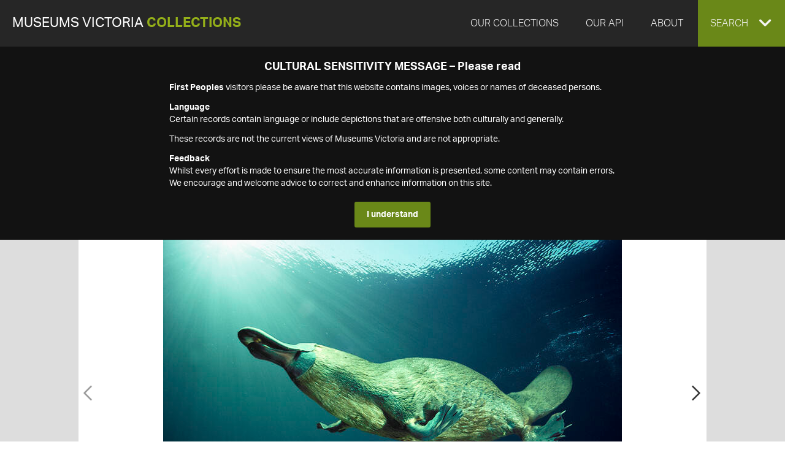

--- FILE ---
content_type: text/html
request_url: https://collections.museumsvictoria.com.au/species/8436
body_size: 20692
content:
<!DOCTYPE html>
<html>
<head>
    <!-- Global site tag (gtag.js) - Google Analytics -->
    <script async src="https://www.googletagmanager.com/gtag/js?id=G-J7KEZ239EK" type="9e5ab8646451c478746facd3-text/javascript"></script>
    <script type="9e5ab8646451c478746facd3-text/javascript">
      window.dataLayer = window.dataLayer || [];
      function gtag(){dataLayer.push(arguments);}
      gtag('js', new Date());
    
      gtag('config', 'G-J7KEZ239EK', {
          'cookie_domain': '.museumsvictoria.com.au',
          'cookie_flags': 'SameSite=None;Secure'
      });
      gtag('config', 'UA-11442629-1', {
          'cookie_domain': '.museumsvictoria.com.au',
          'cookie_flags': 'SameSite=None;Secure'
      });      
    </script>
    
<title>Ornithorhynchus anatinus, Platypus</title>
<meta http-equiv="X-UA-Compatible" content="IE=edge,chrome=1"/>
<meta charset="utf-8"/><script type="9e5ab8646451c478746facd3-text/javascript">window.NREUM||(NREUM={});NREUM.info = {"beacon":"bam.nr-data.net","errorBeacon":"bam.nr-data.net","licenseKey":"1a7ba6e04e","applicationID":"1183371492","transactionName":"YVRSMUcAV0NXURVRVlgecTZlTndRWFEYcE1CQWIARBRcQ0J6AFZdWlRC","queueTime":0,"applicationTime":55,"agent":"","atts":""}</script><script type="9e5ab8646451c478746facd3-text/javascript">(window.NREUM||(NREUM={})).init={privacy:{cookies_enabled:true},ajax:{deny_list:["bam.nr-data.net"]},feature_flags:["soft_nav"],distributed_tracing:{enabled:true}};(window.NREUM||(NREUM={})).loader_config={agentID:"1183371789",accountID:"262639",trustKey:"262639",xpid:"VgAFV1VaGwIBXFJRAAADX1Y=",licenseKey:"1a7ba6e04e",applicationID:"1183371492",browserID:"1183371789"};window.NREUM||(NREUM={}),__nr_require=function(t,e,n){function r(n){if(!e[n]){var o=e[n]={exports:{}};t[n][0].call(o.exports,function(e){var o=t[n][1][e];return r(o||e)},o,o.exports)}return e[n].exports}if("function"==typeof __nr_require)return __nr_require;for(var o=0;o<n.length;o++)r(n[o]);return r}({1:[function(t,e,n){function r(t){try{s.console&&console.log(t)}catch(e){}}var o,i=t("ee"),a=t(31),s={};try{o=localStorage.getItem("__nr_flags").split(","),console&&"function"==typeof console.log&&(s.console=!0,o.indexOf("dev")!==-1&&(s.dev=!0),o.indexOf("nr_dev")!==-1&&(s.nrDev=!0))}catch(c){}s.nrDev&&i.on("internal-error",function(t){r(t.stack)}),s.dev&&i.on("fn-err",function(t,e,n){r(n.stack)}),s.dev&&(r("NR AGENT IN DEVELOPMENT MODE"),r("flags: "+a(s,function(t,e){return t}).join(", ")))},{}],2:[function(t,e,n){function r(t,e,n,r,s){try{l?l-=1:o(s||new UncaughtException(t,e,n),!0)}catch(f){try{i("ierr",[f,c.now(),!0])}catch(d){}}return"function"==typeof u&&u.apply(this,a(arguments))}function UncaughtException(t,e,n){this.message=t||"Uncaught error with no additional information",this.sourceURL=e,this.line=n}function o(t,e){var n=e?null:c.now();i("err",[t,n])}var i=t("handle"),a=t(32),s=t("ee"),c=t("loader"),f=t("gos"),u=window.onerror,d=!1,p="nr@seenError";if(!c.disabled){var l=0;c.features.err=!0,t(1),window.onerror=r;try{throw new Error}catch(h){"stack"in h&&(t(14),t(13),"addEventListener"in window&&t(7),c.xhrWrappable&&t(15),d=!0)}s.on("fn-start",function(t,e,n){d&&(l+=1)}),s.on("fn-err",function(t,e,n){d&&!n[p]&&(f(n,p,function(){return!0}),this.thrown=!0,o(n))}),s.on("fn-end",function(){d&&!this.thrown&&l>0&&(l-=1)}),s.on("internal-error",function(t){i("ierr",[t,c.now(),!0])})}},{}],3:[function(t,e,n){var r=t("loader");r.disabled||(r.features.ins=!0)},{}],4:[function(t,e,n){function r(){U++,L=g.hash,this[u]=y.now()}function o(){U--,g.hash!==L&&i(0,!0);var t=y.now();this[h]=~~this[h]+t-this[u],this[d]=t}function i(t,e){E.emit("newURL",[""+g,e])}function a(t,e){t.on(e,function(){this[e]=y.now()})}var s="-start",c="-end",f="-body",u="fn"+s,d="fn"+c,p="cb"+s,l="cb"+c,h="jsTime",m="fetch",v="addEventListener",w=window,g=w.location,y=t("loader");if(w[v]&&y.xhrWrappable&&!y.disabled){var x=t(11),b=t(12),E=t(9),R=t(7),O=t(14),T=t(8),S=t(15),P=t(10),M=t("ee"),C=M.get("tracer"),N=t(23);t(17),y.features.spa=!0;var L,U=0;M.on(u,r),b.on(p,r),P.on(p,r),M.on(d,o),b.on(l,o),P.on(l,o),M.buffer([u,d,"xhr-resolved"]),R.buffer([u]),O.buffer(["setTimeout"+c,"clearTimeout"+s,u]),S.buffer([u,"new-xhr","send-xhr"+s]),T.buffer([m+s,m+"-done",m+f+s,m+f+c]),E.buffer(["newURL"]),x.buffer([u]),b.buffer(["propagate",p,l,"executor-err","resolve"+s]),C.buffer([u,"no-"+u]),P.buffer(["new-jsonp","cb-start","jsonp-error","jsonp-end"]),a(T,m+s),a(T,m+"-done"),a(P,"new-jsonp"),a(P,"jsonp-end"),a(P,"cb-start"),E.on("pushState-end",i),E.on("replaceState-end",i),w[v]("hashchange",i,N(!0)),w[v]("load",i,N(!0)),w[v]("popstate",function(){i(0,U>1)},N(!0))}},{}],5:[function(t,e,n){function r(){var t=new PerformanceObserver(function(t,e){var n=t.getEntries();s(v,[n])});try{t.observe({entryTypes:["resource"]})}catch(e){}}function o(t){if(s(v,[window.performance.getEntriesByType(w)]),window.performance["c"+p])try{window.performance[h](m,o,!1)}catch(t){}else try{window.performance[h]("webkit"+m,o,!1)}catch(t){}}function i(t){}if(window.performance&&window.performance.timing&&window.performance.getEntriesByType){var a=t("ee"),s=t("handle"),c=t(14),f=t(13),u=t(6),d=t(23),p="learResourceTimings",l="addEventListener",h="removeEventListener",m="resourcetimingbufferfull",v="bstResource",w="resource",g="-start",y="-end",x="fn"+g,b="fn"+y,E="bstTimer",R="pushState",O=t("loader");if(!O.disabled){O.features.stn=!0,t(9),"addEventListener"in window&&t(7);var T=NREUM.o.EV;a.on(x,function(t,e){var n=t[0];n instanceof T&&(this.bstStart=O.now())}),a.on(b,function(t,e){var n=t[0];n instanceof T&&s("bst",[n,e,this.bstStart,O.now()])}),c.on(x,function(t,e,n){this.bstStart=O.now(),this.bstType=n}),c.on(b,function(t,e){s(E,[e,this.bstStart,O.now(),this.bstType])}),f.on(x,function(){this.bstStart=O.now()}),f.on(b,function(t,e){s(E,[e,this.bstStart,O.now(),"requestAnimationFrame"])}),a.on(R+g,function(t){this.time=O.now(),this.startPath=location.pathname+location.hash}),a.on(R+y,function(t){s("bstHist",[location.pathname+location.hash,this.startPath,this.time])}),u()?(s(v,[window.performance.getEntriesByType("resource")]),r()):l in window.performance&&(window.performance["c"+p]?window.performance[l](m,o,d(!1)):window.performance[l]("webkit"+m,o,d(!1))),document[l]("scroll",i,d(!1)),document[l]("keypress",i,d(!1)),document[l]("click",i,d(!1))}}},{}],6:[function(t,e,n){e.exports=function(){return"PerformanceObserver"in window&&"function"==typeof window.PerformanceObserver}},{}],7:[function(t,e,n){function r(t){for(var e=t;e&&!e.hasOwnProperty(u);)e=Object.getPrototypeOf(e);e&&o(e)}function o(t){s.inPlace(t,[u,d],"-",i)}function i(t,e){return t[1]}var a=t("ee").get("events"),s=t("wrap-function")(a,!0),c=t("gos"),f=XMLHttpRequest,u="addEventListener",d="removeEventListener";e.exports=a,"getPrototypeOf"in Object?(r(document),r(window),r(f.prototype)):f.prototype.hasOwnProperty(u)&&(o(window),o(f.prototype)),a.on(u+"-start",function(t,e){var n=t[1];if(null!==n&&("function"==typeof n||"object"==typeof n)){var r=c(n,"nr@wrapped",function(){function t(){if("function"==typeof n.handleEvent)return n.handleEvent.apply(n,arguments)}var e={object:t,"function":n}[typeof n];return e?s(e,"fn-",null,e.name||"anonymous"):n});this.wrapped=t[1]=r}}),a.on(d+"-start",function(t){t[1]=this.wrapped||t[1]})},{}],8:[function(t,e,n){function r(t,e,n){var r=t[e];"function"==typeof r&&(t[e]=function(){var t=i(arguments),e={};o.emit(n+"before-start",[t],e);var a;e[m]&&e[m].dt&&(a=e[m].dt);var s=r.apply(this,t);return o.emit(n+"start",[t,a],s),s.then(function(t){return o.emit(n+"end",[null,t],s),t},function(t){throw o.emit(n+"end",[t],s),t})})}var o=t("ee").get("fetch"),i=t(32),a=t(31);e.exports=o;var s=window,c="fetch-",f=c+"body-",u=["arrayBuffer","blob","json","text","formData"],d=s.Request,p=s.Response,l=s.fetch,h="prototype",m="nr@context";d&&p&&l&&(a(u,function(t,e){r(d[h],e,f),r(p[h],e,f)}),r(s,"fetch",c),o.on(c+"end",function(t,e){var n=this;if(e){var r=e.headers.get("content-length");null!==r&&(n.rxSize=r),o.emit(c+"done",[null,e],n)}else o.emit(c+"done",[t],n)}))},{}],9:[function(t,e,n){var r=t("ee").get("history"),o=t("wrap-function")(r);e.exports=r;var i=window.history&&window.history.constructor&&window.history.constructor.prototype,a=window.history;i&&i.pushState&&i.replaceState&&(a=i),o.inPlace(a,["pushState","replaceState"],"-")},{}],10:[function(t,e,n){function r(t){function e(){f.emit("jsonp-end",[],l),t.removeEventListener("load",e,c(!1)),t.removeEventListener("error",n,c(!1))}function n(){f.emit("jsonp-error",[],l),f.emit("jsonp-end",[],l),t.removeEventListener("load",e,c(!1)),t.removeEventListener("error",n,c(!1))}var r=t&&"string"==typeof t.nodeName&&"script"===t.nodeName.toLowerCase();if(r){var o="function"==typeof t.addEventListener;if(o){var a=i(t.src);if(a){var d=s(a),p="function"==typeof d.parent[d.key];if(p){var l={};u.inPlace(d.parent,[d.key],"cb-",l),t.addEventListener("load",e,c(!1)),t.addEventListener("error",n,c(!1)),f.emit("new-jsonp",[t.src],l)}}}}}function o(){return"addEventListener"in window}function i(t){var e=t.match(d);return e?e[1]:null}function a(t,e){var n=t.match(l),r=n[1],o=n[3];return o?a(o,e[r]):e[r]}function s(t){var e=t.match(p);return e&&e.length>=3?{key:e[2],parent:a(e[1],window)}:{key:t,parent:window}}var c=t(23),f=t("ee").get("jsonp"),u=t("wrap-function")(f);if(e.exports=f,o()){var d=/[?&](?:callback|cb)=([^&#]+)/,p=/(.*)\.([^.]+)/,l=/^(\w+)(\.|$)(.*)$/,h=["appendChild","insertBefore","replaceChild"];Node&&Node.prototype&&Node.prototype.appendChild?u.inPlace(Node.prototype,h,"dom-"):(u.inPlace(HTMLElement.prototype,h,"dom-"),u.inPlace(HTMLHeadElement.prototype,h,"dom-"),u.inPlace(HTMLBodyElement.prototype,h,"dom-")),f.on("dom-start",function(t){r(t[0])})}},{}],11:[function(t,e,n){var r=t("ee").get("mutation"),o=t("wrap-function")(r),i=NREUM.o.MO;e.exports=r,i&&(window.MutationObserver=function(t){return this instanceof i?new i(o(t,"fn-")):i.apply(this,arguments)},MutationObserver.prototype=i.prototype)},{}],12:[function(t,e,n){function r(t){var e=i.context(),n=s(t,"executor-",e,null,!1),r=new f(n);return i.context(r).getCtx=function(){return e},r}var o=t("wrap-function"),i=t("ee").get("promise"),a=t("ee").getOrSetContext,s=o(i),c=t(31),f=NREUM.o.PR;e.exports=i,f&&(window.Promise=r,["all","race"].forEach(function(t){var e=f[t];f[t]=function(n){function r(t){return function(){i.emit("propagate",[null,!o],a,!1,!1),o=o||!t}}var o=!1;c(n,function(e,n){Promise.resolve(n).then(r("all"===t),r(!1))});var a=e.apply(f,arguments),s=f.resolve(a);return s}}),["resolve","reject"].forEach(function(t){var e=f[t];f[t]=function(t){var n=e.apply(f,arguments);return t!==n&&i.emit("propagate",[t,!0],n,!1,!1),n}}),f.prototype["catch"]=function(t){return this.then(null,t)},f.prototype=Object.create(f.prototype,{constructor:{value:r}}),c(Object.getOwnPropertyNames(f),function(t,e){try{r[e]=f[e]}catch(n){}}),o.wrapInPlace(f.prototype,"then",function(t){return function(){var e=this,n=o.argsToArray.apply(this,arguments),r=a(e);r.promise=e,n[0]=s(n[0],"cb-",r,null,!1),n[1]=s(n[1],"cb-",r,null,!1);var c=t.apply(this,n);return r.nextPromise=c,i.emit("propagate",[e,!0],c,!1,!1),c}}),i.on("executor-start",function(t){t[0]=s(t[0],"resolve-",this,null,!1),t[1]=s(t[1],"resolve-",this,null,!1)}),i.on("executor-err",function(t,e,n){t[1](n)}),i.on("cb-end",function(t,e,n){i.emit("propagate",[n,!0],this.nextPromise,!1,!1)}),i.on("propagate",function(t,e,n){this.getCtx&&!e||(this.getCtx=function(){if(t instanceof Promise)var e=i.context(t);return e&&e.getCtx?e.getCtx():this})}),r.toString=function(){return""+f})},{}],13:[function(t,e,n){var r=t("ee").get("raf"),o=t("wrap-function")(r),i="equestAnimationFrame";e.exports=r,o.inPlace(window,["r"+i,"mozR"+i,"webkitR"+i,"msR"+i],"raf-"),r.on("raf-start",function(t){t[0]=o(t[0],"fn-")})},{}],14:[function(t,e,n){function r(t,e,n){t[0]=a(t[0],"fn-",null,n)}function o(t,e,n){this.method=n,this.timerDuration=isNaN(t[1])?0:+t[1],t[0]=a(t[0],"fn-",this,n)}var i=t("ee").get("timer"),a=t("wrap-function")(i),s="setTimeout",c="setInterval",f="clearTimeout",u="-start",d="-";e.exports=i,a.inPlace(window,[s,"setImmediate"],s+d),a.inPlace(window,[c],c+d),a.inPlace(window,[f,"clearImmediate"],f+d),i.on(c+u,r),i.on(s+u,o)},{}],15:[function(t,e,n){function r(t,e){d.inPlace(e,["onreadystatechange"],"fn-",s)}function o(){var t=this,e=u.context(t);t.readyState>3&&!e.resolved&&(e.resolved=!0,u.emit("xhr-resolved",[],t)),d.inPlace(t,y,"fn-",s)}function i(t){x.push(t),m&&(E?E.then(a):w?w(a):(R=-R,O.data=R))}function a(){for(var t=0;t<x.length;t++)r([],x[t]);x.length&&(x=[])}function s(t,e){return e}function c(t,e){for(var n in t)e[n]=t[n];return e}t(7);var f=t("ee"),u=f.get("xhr"),d=t("wrap-function")(u),p=t(23),l=NREUM.o,h=l.XHR,m=l.MO,v=l.PR,w=l.SI,g="readystatechange",y=["onload","onerror","onabort","onloadstart","onloadend","onprogress","ontimeout"],x=[];e.exports=u;var b=window.XMLHttpRequest=function(t){var e=new h(t);try{u.emit("new-xhr",[e],e),e.addEventListener(g,o,p(!1))}catch(n){try{u.emit("internal-error",[n])}catch(r){}}return e};if(c(h,b),b.prototype=h.prototype,d.inPlace(b.prototype,["open","send"],"-xhr-",s),u.on("send-xhr-start",function(t,e){r(t,e),i(e)}),u.on("open-xhr-start",r),m){var E=v&&v.resolve();if(!w&&!v){var R=1,O=document.createTextNode(R);new m(a).observe(O,{characterData:!0})}}else f.on("fn-end",function(t){t[0]&&t[0].type===g||a()})},{}],16:[function(t,e,n){function r(t){if(!s(t))return null;var e=window.NREUM;if(!e.loader_config)return null;var n=(e.loader_config.accountID||"").toString()||null,r=(e.loader_config.agentID||"").toString()||null,f=(e.loader_config.trustKey||"").toString()||null;if(!n||!r)return null;var h=l.generateSpanId(),m=l.generateTraceId(),v=Date.now(),w={spanId:h,traceId:m,timestamp:v};return(t.sameOrigin||c(t)&&p())&&(w.traceContextParentHeader=o(h,m),w.traceContextStateHeader=i(h,v,n,r,f)),(t.sameOrigin&&!u()||!t.sameOrigin&&c(t)&&d())&&(w.newrelicHeader=a(h,m,v,n,r,f)),w}function o(t,e){return"00-"+e+"-"+t+"-01"}function i(t,e,n,r,o){var i=0,a="",s=1,c="",f="";return o+"@nr="+i+"-"+s+"-"+n+"-"+r+"-"+t+"-"+a+"-"+c+"-"+f+"-"+e}function a(t,e,n,r,o,i){var a="btoa"in window&&"function"==typeof window.btoa;if(!a)return null;var s={v:[0,1],d:{ty:"Browser",ac:r,ap:o,id:t,tr:e,ti:n}};return i&&r!==i&&(s.d.tk=i),btoa(JSON.stringify(s))}function s(t){return f()&&c(t)}function c(t){var e=!1,n={};if("init"in NREUM&&"distributed_tracing"in NREUM.init&&(n=NREUM.init.distributed_tracing),t.sameOrigin)e=!0;else if(n.allowed_origins instanceof Array)for(var r=0;r<n.allowed_origins.length;r++){var o=h(n.allowed_origins[r]);if(t.hostname===o.hostname&&t.protocol===o.protocol&&t.port===o.port){e=!0;break}}return e}function f(){return"init"in NREUM&&"distributed_tracing"in NREUM.init&&!!NREUM.init.distributed_tracing.enabled}function u(){return"init"in NREUM&&"distributed_tracing"in NREUM.init&&!!NREUM.init.distributed_tracing.exclude_newrelic_header}function d(){return"init"in NREUM&&"distributed_tracing"in NREUM.init&&NREUM.init.distributed_tracing.cors_use_newrelic_header!==!1}function p(){return"init"in NREUM&&"distributed_tracing"in NREUM.init&&!!NREUM.init.distributed_tracing.cors_use_tracecontext_headers}var l=t(28),h=t(18);e.exports={generateTracePayload:r,shouldGenerateTrace:s}},{}],17:[function(t,e,n){function r(t){var e=this.params,n=this.metrics;if(!this.ended){this.ended=!0;for(var r=0;r<p;r++)t.removeEventListener(d[r],this.listener,!1);return e.protocol&&"data"===e.protocol?void g("Ajax/DataUrl/Excluded"):void(e.aborted||(n.duration=a.now()-this.startTime,this.loadCaptureCalled||4!==t.readyState?null==e.status&&(e.status=0):i(this,t),n.cbTime=this.cbTime,s("xhr",[e,n,this.startTime,this.endTime,"xhr"],this)))}}function o(t,e){var n=c(e),r=t.params;r.hostname=n.hostname,r.port=n.port,r.protocol=n.protocol,r.host=n.hostname+":"+n.port,r.pathname=n.pathname,t.parsedOrigin=n,t.sameOrigin=n.sameOrigin}function i(t,e){t.params.status=e.status;var n=v(e,t.lastSize);if(n&&(t.metrics.rxSize=n),t.sameOrigin){var r=e.getResponseHeader("X-NewRelic-App-Data");r&&(t.params.cat=r.split(", ").pop())}t.loadCaptureCalled=!0}var a=t("loader");if(a.xhrWrappable&&!a.disabled){var s=t("handle"),c=t(18),f=t(16).generateTracePayload,u=t("ee"),d=["load","error","abort","timeout"],p=d.length,l=t("id"),h=t(24),m=t(22),v=t(19),w=t(23),g=t(25).recordSupportability,y=NREUM.o.REQ,x=window.XMLHttpRequest;a.features.xhr=!0,t(15),t(8),u.on("new-xhr",function(t){var e=this;e.totalCbs=0,e.called=0,e.cbTime=0,e.end=r,e.ended=!1,e.xhrGuids={},e.lastSize=null,e.loadCaptureCalled=!1,e.params=this.params||{},e.metrics=this.metrics||{},t.addEventListener("load",function(n){i(e,t)},w(!1)),h&&(h>34||h<10)||t.addEventListener("progress",function(t){e.lastSize=t.loaded},w(!1))}),u.on("open-xhr-start",function(t){this.params={method:t[0]},o(this,t[1]),this.metrics={}}),u.on("open-xhr-end",function(t,e){"loader_config"in NREUM&&"xpid"in NREUM.loader_config&&this.sameOrigin&&e.setRequestHeader("X-NewRelic-ID",NREUM.loader_config.xpid);var n=f(this.parsedOrigin);if(n){var r=!1;n.newrelicHeader&&(e.setRequestHeader("newrelic",n.newrelicHeader),r=!0),n.traceContextParentHeader&&(e.setRequestHeader("traceparent",n.traceContextParentHeader),n.traceContextStateHeader&&e.setRequestHeader("tracestate",n.traceContextStateHeader),r=!0),r&&(this.dt=n)}}),u.on("send-xhr-start",function(t,e){var n=this.metrics,r=t[0],o=this;if(n&&r){var i=m(r);i&&(n.txSize=i)}this.startTime=a.now(),this.listener=function(t){try{"abort"!==t.type||o.loadCaptureCalled||(o.params.aborted=!0),("load"!==t.type||o.called===o.totalCbs&&(o.onloadCalled||"function"!=typeof e.onload))&&o.end(e)}catch(n){try{u.emit("internal-error",[n])}catch(r){}}};for(var s=0;s<p;s++)e.addEventListener(d[s],this.listener,w(!1))}),u.on("xhr-cb-time",function(t,e,n){this.cbTime+=t,e?this.onloadCalled=!0:this.called+=1,this.called!==this.totalCbs||!this.onloadCalled&&"function"==typeof n.onload||this.end(n)}),u.on("xhr-load-added",function(t,e){var n=""+l(t)+!!e;this.xhrGuids&&!this.xhrGuids[n]&&(this.xhrGuids[n]=!0,this.totalCbs+=1)}),u.on("xhr-load-removed",function(t,e){var n=""+l(t)+!!e;this.xhrGuids&&this.xhrGuids[n]&&(delete this.xhrGuids[n],this.totalCbs-=1)}),u.on("xhr-resolved",function(){this.endTime=a.now()}),u.on("addEventListener-end",function(t,e){e instanceof x&&"load"===t[0]&&u.emit("xhr-load-added",[t[1],t[2]],e)}),u.on("removeEventListener-end",function(t,e){e instanceof x&&"load"===t[0]&&u.emit("xhr-load-removed",[t[1],t[2]],e)}),u.on("fn-start",function(t,e,n){e instanceof x&&("onload"===n&&(this.onload=!0),("load"===(t[0]&&t[0].type)||this.onload)&&(this.xhrCbStart=a.now()))}),u.on("fn-end",function(t,e){this.xhrCbStart&&u.emit("xhr-cb-time",[a.now()-this.xhrCbStart,this.onload,e],e)}),u.on("fetch-before-start",function(t){function e(t,e){var n=!1;return e.newrelicHeader&&(t.set("newrelic",e.newrelicHeader),n=!0),e.traceContextParentHeader&&(t.set("traceparent",e.traceContextParentHeader),e.traceContextStateHeader&&t.set("tracestate",e.traceContextStateHeader),n=!0),n}var n,r=t[1]||{};"string"==typeof t[0]?n=t[0]:t[0]&&t[0].url?n=t[0].url:window.URL&&t[0]&&t[0]instanceof URL&&(n=t[0].href),n&&(this.parsedOrigin=c(n),this.sameOrigin=this.parsedOrigin.sameOrigin);var o=f(this.parsedOrigin);if(o&&(o.newrelicHeader||o.traceContextParentHeader))if("string"==typeof t[0]||window.URL&&t[0]&&t[0]instanceof URL){var i={};for(var a in r)i[a]=r[a];i.headers=new Headers(r.headers||{}),e(i.headers,o)&&(this.dt=o),t.length>1?t[1]=i:t.push(i)}else t[0]&&t[0].headers&&e(t[0].headers,o)&&(this.dt=o)}),u.on("fetch-start",function(t,e){this.params={},this.metrics={},this.startTime=a.now(),this.dt=e,t.length>=1&&(this.target=t[0]),t.length>=2&&(this.opts=t[1]);var n,r=this.opts||{},i=this.target;if("string"==typeof i?n=i:"object"==typeof i&&i instanceof y?n=i.url:window.URL&&"object"==typeof i&&i instanceof URL&&(n=i.href),o(this,n),"data"!==this.params.protocol){var s=(""+(i&&i instanceof y&&i.method||r.method||"GET")).toUpperCase();this.params.method=s,this.txSize=m(r.body)||0}}),u.on("fetch-done",function(t,e){if(this.endTime=a.now(),this.params||(this.params={}),"data"===this.params.protocol)return void g("Ajax/DataUrl/Excluded");this.params.status=e?e.status:0;var n;"string"==typeof this.rxSize&&this.rxSize.length>0&&(n=+this.rxSize);var r={txSize:this.txSize,rxSize:n,duration:a.now()-this.startTime};s("xhr",[this.params,r,this.startTime,this.endTime,"fetch"],this)})}},{}],18:[function(t,e,n){var r={};e.exports=function(t){if(t in r)return r[t];if(0===(t||"").indexOf("data:"))return{protocol:"data"};var e=document.createElement("a"),n=window.location,o={};e.href=t,o.port=e.port;var i=e.href.split("://");!o.port&&i[1]&&(o.port=i[1].split("/")[0].split("@").pop().split(":")[1]),o.port&&"0"!==o.port||(o.port="https"===i[0]?"443":"80"),o.hostname=e.hostname||n.hostname,o.pathname=e.pathname,o.protocol=i[0],"/"!==o.pathname.charAt(0)&&(o.pathname="/"+o.pathname);var a=!e.protocol||":"===e.protocol||e.protocol===n.protocol,s=e.hostname===document.domain&&e.port===n.port;return o.sameOrigin=a&&(!e.hostname||s),"/"===o.pathname&&(r[t]=o),o}},{}],19:[function(t,e,n){function r(t,e){var n=t.responseType;return"json"===n&&null!==e?e:"arraybuffer"===n||"blob"===n||"json"===n?o(t.response):"text"===n||""===n||void 0===n?o(t.responseText):void 0}var o=t(22);e.exports=r},{}],20:[function(t,e,n){function r(){}function o(t,e,n,r){return function(){return u.recordSupportability("API/"+e+"/called"),i(t+e,[f.now()].concat(s(arguments)),n?null:this,r),n?void 0:this}}var i=t("handle"),a=t(31),s=t(32),c=t("ee").get("tracer"),f=t("loader"),u=t(25),d=NREUM;"undefined"==typeof window.newrelic&&(newrelic=d);var p=["setPageViewName","setCustomAttribute","setErrorHandler","finished","addToTrace","inlineHit","addRelease"],l="api-",h=l+"ixn-";a(p,function(t,e){d[e]=o(l,e,!0,"api")}),d.addPageAction=o(l,"addPageAction",!0),d.setCurrentRouteName=o(l,"routeName",!0),e.exports=newrelic,d.interaction=function(){return(new r).get()};var m=r.prototype={createTracer:function(t,e){var n={},r=this,o="function"==typeof e;return i(h+"tracer",[f.now(),t,n],r),function(){if(c.emit((o?"":"no-")+"fn-start",[f.now(),r,o],n),o)try{return e.apply(this,arguments)}catch(t){throw c.emit("fn-err",[arguments,this,t],n),t}finally{c.emit("fn-end",[f.now()],n)}}}};a("actionText,setName,setAttribute,save,ignore,onEnd,getContext,end,get".split(","),function(t,e){m[e]=o(h,e)}),newrelic.noticeError=function(t,e){"string"==typeof t&&(t=new Error(t)),u.recordSupportability("API/noticeError/called"),i("err",[t,f.now(),!1,e])}},{}],21:[function(t,e,n){function r(t){if(NREUM.init){for(var e=NREUM.init,n=t.split("."),r=0;r<n.length-1;r++)if(e=e[n[r]],"object"!=typeof e)return;return e=e[n[n.length-1]]}}e.exports={getConfiguration:r}},{}],22:[function(t,e,n){e.exports=function(t){if("string"==typeof t&&t.length)return t.length;if("object"==typeof t){if("undefined"!=typeof ArrayBuffer&&t instanceof ArrayBuffer&&t.byteLength)return t.byteLength;if("undefined"!=typeof Blob&&t instanceof Blob&&t.size)return t.size;if(!("undefined"!=typeof FormData&&t instanceof FormData))try{return JSON.stringify(t).length}catch(e){return}}}},{}],23:[function(t,e,n){var r=!1;try{var o=Object.defineProperty({},"passive",{get:function(){r=!0}});window.addEventListener("testPassive",null,o),window.removeEventListener("testPassive",null,o)}catch(i){}e.exports=function(t){return r?{passive:!0,capture:!!t}:!!t}},{}],24:[function(t,e,n){var r=0,o=navigator.userAgent.match(/Firefox[\/\s](\d+\.\d+)/);o&&(r=+o[1]),e.exports=r},{}],25:[function(t,e,n){function r(t,e){var n=[a,t,{name:t},e];return i("storeMetric",n,null,"api"),n}function o(t,e){var n=[s,t,{name:t},e];return i("storeEventMetrics",n,null,"api"),n}var i=t("handle"),a="sm",s="cm";e.exports={constants:{SUPPORTABILITY_METRIC:a,CUSTOM_METRIC:s},recordSupportability:r,recordCustom:o}},{}],26:[function(t,e,n){function r(){return s.exists&&performance.now?Math.round(performance.now()):(i=Math.max((new Date).getTime(),i))-a}function o(){return i}var i=(new Date).getTime(),a=i,s=t(33);e.exports=r,e.exports.offset=a,e.exports.getLastTimestamp=o},{}],27:[function(t,e,n){function r(t,e){var n=t.getEntries();n.forEach(function(t){"first-paint"===t.name?l("timing",["fp",Math.floor(t.startTime)]):"first-contentful-paint"===t.name&&l("timing",["fcp",Math.floor(t.startTime)])})}function o(t,e){var n=t.getEntries();if(n.length>0){var r=n[n.length-1];if(f&&f<r.startTime)return;var o=[r],i=a({});i&&o.push(i),l("lcp",o)}}function i(t){t.getEntries().forEach(function(t){t.hadRecentInput||l("cls",[t])})}function a(t){var e=navigator.connection||navigator.mozConnection||navigator.webkitConnection;if(e)return e.type&&(t["net-type"]=e.type),e.effectiveType&&(t["net-etype"]=e.effectiveType),e.rtt&&(t["net-rtt"]=e.rtt),e.downlink&&(t["net-dlink"]=e.downlink),t}function s(t){if(t instanceof w&&!y){var e=Math.round(t.timeStamp),n={type:t.type};a(n),e<=h.now()?n.fid=h.now()-e:e>h.offset&&e<=Date.now()?(e-=h.offset,n.fid=h.now()-e):e=h.now(),y=!0,l("timing",["fi",e,n])}}function c(t){"hidden"===t&&(f=h.now(),l("pageHide",[f]))}if(!("init"in NREUM&&"page_view_timing"in NREUM.init&&"enabled"in NREUM.init.page_view_timing&&NREUM.init.page_view_timing.enabled===!1)){var f,u,d,p,l=t("handle"),h=t("loader"),m=t(30),v=t(23),w=NREUM.o.EV;if("PerformanceObserver"in window&&"function"==typeof window.PerformanceObserver){u=new PerformanceObserver(r);try{u.observe({entryTypes:["paint"]})}catch(g){}d=new PerformanceObserver(o);try{d.observe({entryTypes:["largest-contentful-paint"]})}catch(g){}p=new PerformanceObserver(i);try{p.observe({type:"layout-shift",buffered:!0})}catch(g){}}if("addEventListener"in document){var y=!1,x=["click","keydown","mousedown","pointerdown","touchstart"];x.forEach(function(t){document.addEventListener(t,s,v(!1))})}m(c)}},{}],28:[function(t,e,n){function r(){function t(){return e?15&e[n++]:16*Math.random()|0}var e=null,n=0,r=window.crypto||window.msCrypto;r&&r.getRandomValues&&(e=r.getRandomValues(new Uint8Array(31)));for(var o,i="xxxxxxxx-xxxx-4xxx-yxxx-xxxxxxxxxxxx",a="",s=0;s<i.length;s++)o=i[s],"x"===o?a+=t().toString(16):"y"===o?(o=3&t()|8,a+=o.toString(16)):a+=o;return a}function o(){return a(16)}function i(){return a(32)}function a(t){function e(){return n?15&n[r++]:16*Math.random()|0}var n=null,r=0,o=window.crypto||window.msCrypto;o&&o.getRandomValues&&Uint8Array&&(n=o.getRandomValues(new Uint8Array(t)));for(var i=[],a=0;a<t;a++)i.push(e().toString(16));return i.join("")}e.exports={generateUuid:r,generateSpanId:o,generateTraceId:i}},{}],29:[function(t,e,n){function r(t,e){if(!o)return!1;if(t!==o)return!1;if(!e)return!0;if(!i)return!1;for(var n=i.split("."),r=e.split("."),a=0;a<r.length;a++)if(r[a]!==n[a])return!1;return!0}var o=null,i=null,a=/Version\/(\S+)\s+Safari/;if(navigator.userAgent){var s=navigator.userAgent,c=s.match(a);c&&s.indexOf("Chrome")===-1&&s.indexOf("Chromium")===-1&&(o="Safari",i=c[1])}e.exports={agent:o,version:i,match:r}},{}],30:[function(t,e,n){function r(t){function e(){t(s&&document[s]?document[s]:document[i]?"hidden":"visible")}"addEventListener"in document&&a&&document.addEventListener(a,e,o(!1))}var o=t(23);e.exports=r;var i,a,s;"undefined"!=typeof document.hidden?(i="hidden",a="visibilitychange",s="visibilityState"):"undefined"!=typeof document.msHidden?(i="msHidden",a="msvisibilitychange"):"undefined"!=typeof document.webkitHidden&&(i="webkitHidden",a="webkitvisibilitychange",s="webkitVisibilityState")},{}],31:[function(t,e,n){function r(t,e){var n=[],r="",i=0;for(r in t)o.call(t,r)&&(n[i]=e(r,t[r]),i+=1);return n}var o=Object.prototype.hasOwnProperty;e.exports=r},{}],32:[function(t,e,n){function r(t,e,n){e||(e=0),"undefined"==typeof n&&(n=t?t.length:0);for(var r=-1,o=n-e||0,i=Array(o<0?0:o);++r<o;)i[r]=t[e+r];return i}e.exports=r},{}],33:[function(t,e,n){e.exports={exists:"undefined"!=typeof window.performance&&window.performance.timing&&"undefined"!=typeof window.performance.timing.navigationStart}},{}],ee:[function(t,e,n){function r(){}function o(t){function e(t){return t&&t instanceof r?t:t?f(t,c,a):a()}function n(n,r,o,i,a){if(a!==!1&&(a=!0),!l.aborted||i){t&&a&&t(n,r,o);for(var s=e(o),c=m(n),f=c.length,u=0;u<f;u++)c[u].apply(s,r);var p=d[y[n]];return p&&p.push([x,n,r,s]),s}}function i(t,e){g[t]=m(t).concat(e)}function h(t,e){var n=g[t];if(n)for(var r=0;r<n.length;r++)n[r]===e&&n.splice(r,1)}function m(t){return g[t]||[]}function v(t){return p[t]=p[t]||o(n)}function w(t,e){l.aborted||u(t,function(t,n){e=e||"feature",y[n]=e,e in d||(d[e]=[])})}var g={},y={},x={on:i,addEventListener:i,removeEventListener:h,emit:n,get:v,listeners:m,context:e,buffer:w,abort:s,aborted:!1};return x}function i(t){return f(t,c,a)}function a(){return new r}function s(){(d.api||d.feature)&&(l.aborted=!0,d=l.backlog={})}var c="nr@context",f=t("gos"),u=t(31),d={},p={},l=e.exports=o();e.exports.getOrSetContext=i,l.backlog=d},{}],gos:[function(t,e,n){function r(t,e,n){if(o.call(t,e))return t[e];var r=n();if(Object.defineProperty&&Object.keys)try{return Object.defineProperty(t,e,{value:r,writable:!0,enumerable:!1}),r}catch(i){}return t[e]=r,r}var o=Object.prototype.hasOwnProperty;e.exports=r},{}],handle:[function(t,e,n){function r(t,e,n,r){o.buffer([t],r),o.emit(t,e,n)}var o=t("ee").get("handle");e.exports=r,r.ee=o},{}],id:[function(t,e,n){function r(t){var e=typeof t;return!t||"object"!==e&&"function"!==e?-1:t===window?0:a(t,i,function(){return o++})}var o=1,i="nr@id",a=t("gos");e.exports=r},{}],loader:[function(t,e,n){function r(){if(!T++){var t=O.info=NREUM.info,e=m.getElementsByTagName("script")[0];if(setTimeout(f.abort,3e4),!(t&&t.licenseKey&&t.applicationID&&e))return f.abort();c(E,function(e,n){t[e]||(t[e]=n)});var n=a();s("mark",["onload",n+O.offset],null,"api"),s("timing",["load",n]);var r=m.createElement("script");0===t.agent.indexOf("http://")||0===t.agent.indexOf("https://")?r.src=t.agent:r.src=l+"://"+t.agent,e.parentNode.insertBefore(r,e)}}function o(){"complete"===m.readyState&&i()}function i(){s("mark",["domContent",a()+O.offset],null,"api")}var a=t(26),s=t("handle"),c=t(31),f=t("ee"),u=t(29),d=t(21),p=t(23),l=d.getConfiguration("ssl")===!1?"http":"https",h=window,m=h.document,v="addEventListener",w="attachEvent",g=h.XMLHttpRequest,y=g&&g.prototype,x=!1;NREUM.o={ST:setTimeout,SI:h.setImmediate,CT:clearTimeout,XHR:g,REQ:h.Request,EV:h.Event,PR:h.Promise,MO:h.MutationObserver};var b=""+location,E={beacon:"bam.nr-data.net",errorBeacon:"bam.nr-data.net",agent:"js-agent.newrelic.com/nr-spa-1216.min.js"},R=g&&y&&y[v]&&!/CriOS/.test(navigator.userAgent),O=e.exports={offset:a.getLastTimestamp(),now:a,origin:b,features:{},xhrWrappable:R,userAgent:u,disabled:x};if(!x){t(20),t(27),m[v]?(m[v]("DOMContentLoaded",i,p(!1)),h[v]("load",r,p(!1))):(m[w]("onreadystatechange",o),h[w]("onload",r)),s("mark",["firstbyte",a.getLastTimestamp()],null,"api");var T=0}},{}],"wrap-function":[function(t,e,n){function r(t,e){function n(e,n,r,c,f){function nrWrapper(){var i,a,u,p;try{a=this,i=d(arguments),u="function"==typeof r?r(i,a):r||{}}catch(l){o([l,"",[i,a,c],u],t)}s(n+"start",[i,a,c],u,f);try{return p=e.apply(a,i)}catch(h){throw s(n+"err",[i,a,h],u,f),h}finally{s(n+"end",[i,a,p],u,f)}}return a(e)?e:(n||(n=""),nrWrapper[p]=e,i(e,nrWrapper,t),nrWrapper)}function r(t,e,r,o,i){r||(r="");var s,c,f,u="-"===r.charAt(0);for(f=0;f<e.length;f++)c=e[f],s=t[c],a(s)||(t[c]=n(s,u?c+r:r,o,c,i))}function s(n,r,i,a){if(!h||e){var s=h;h=!0;try{t.emit(n,r,i,e,a)}catch(c){o([c,n,r,i],t)}h=s}}return t||(t=u),n.inPlace=r,n.flag=p,n}function o(t,e){e||(e=u);try{e.emit("internal-error",t)}catch(n){}}function i(t,e,n){if(Object.defineProperty&&Object.keys)try{var r=Object.keys(t);return r.forEach(function(n){Object.defineProperty(e,n,{get:function(){return t[n]},set:function(e){return t[n]=e,e}})}),e}catch(i){o([i],n)}for(var a in t)l.call(t,a)&&(e[a]=t[a]);return e}function a(t){return!(t&&t instanceof Function&&t.apply&&!t[p])}function s(t,e){var n=e(t);return n[p]=t,i(t,n,u),n}function c(t,e,n){var r=t[e];t[e]=s(r,n)}function f(){for(var t=arguments.length,e=new Array(t),n=0;n<t;++n)e[n]=arguments[n];return e}var u=t("ee"),d=t(32),p="nr@original",l=Object.prototype.hasOwnProperty,h=!1;e.exports=r,e.exports.wrapFunction=s,e.exports.wrapInPlace=c,e.exports.argsToArray=f},{}]},{},["loader",2,17,5,3,4]);</script>
<meta name="viewport" content="width=device-width, initial-scale=1.0"/>
<link rel="search" type="application/opensearchdescription+xml" href="/opensearch.xml" title="Search collections" />
<meta name="google-site-verification" content="PSKiWNz3VWHtfA9BHB2FuXNopx8DPpbjcMdmu_fQmaE" />
<link rel="icon" type="image/png" href="/content/img/favicon-96x96.png" sizes="96x96" />
<link rel="icon" type="image/svg+xml" href="/content/img/favicon.svg" />
<link rel="shortcut icon" href="/content/img/favicon.ico" />
<link rel="apple-touch-icon" sizes="180x180" href="/content/img/apple-touch-icon.png" />
<meta name="apple-mobile-web-app-title" content="MV Collections" />
<link rel="manifest" href="/content/img/site.webmanifest" />
<meta property="fb:app_id" content="1660656404150129" />
<meta name="description" content="Platypus use sensory organs in their bill to detect prey, which includes larval mayflies, caddisflies and small molluscs. The Platypus is one of the only mammals to lay eggs instead of giving birth to live young. Females lay two eggs in a nursery burrow, which then take two weeks to hatch." />
<meta property="og:description" content="Platypus use sensory organs in their bill to detect prey, which includes larval mayflies, caddisflies and small molluscs. The Platypus is one of the only mammals to lay eggs instead of giving birth to live young. Females lay two eggs in a nursery burrow, which then take two weeks to hatch." />
<meta property="twitter:description" content="Platypus use sensory organs in their bill to detect prey, which includes larval mayflies, caddisflies and small molluscs. The Platypus is one of the only mammals to lay eggs instead of giving birth to live young. Females lay two eggs in a nursery burrow, which then take two weeks to hatch." />
<meta property="og:title" content="Ornithorhynchus anatinus, Platypus" />
<meta property="og:site_name" content="Museums Victoria Collections"/>
<meta property="twitter:title" content="Ornithorhynchus anatinus, Platypus" />
<meta property="twitter:site" content="@museumsvictoria">
<meta property="og:type" content="article" />
<meta property="twitter:card" content="summary_large_image" />
<meta property="og:image" content="https://collections.museumsvictoria.com.au/content/media/48/361498-medium.jpg" />
<meta property="og:image:type" content="image/jpeg" />
<meta property="og:image:width" content="1300" />
<meta property="og:image:height" content="869" />
<meta property="twitter:image" content="https://collections.museumsvictoria.com.au/content/media/48/361498-small.jpg" />

    <link rel="stylesheet" href="https://use.typekit.net/ofj4bxh.css">
    <link href="/content/static/styles.18347d9e11574cb3.css" rel="stylesheet">
    
</head>
    <body>
        <a class="skipto" href="#maincontent">Skip to main content</a> 
<header role="banner">
    <a class="brand" href="/">Museums Victoria <span>Collections</span></a>
    <nav role="navigation">
        <a  href="/collections">Our collections</a>
        <a  href="/developers">Our API</a>
        <a  href="/about">About</a>
            <a class="button-search" role="button" tabindex="0">
                <span id="search-button-icon" aria-hidden="true" class="icon-search-header"></span>
                <span class="icon-label-hidden">Expand search box</span>
                <span class="search-text">Search</span>
            </a>
    </nav>
    <div id="cultural-message" >
        <div class="inner">
            <h3>CULTURAL SENSITIVITY MESSAGE – Please read</h3>
            <p><strong>First Peoples</strong> visitors please be aware that this website contains images, voices or names of deceased persons.</p>
            <h4>Language</h4>
            <p>Certain records contain language or include depictions that are offensive both culturally and generally.</p>
            <p>These records are not the current views of Museums Victoria and are not appropriate.</p>
            <h4>Feedback</h4>
            <p>Whilst every effort is made to ensure the most accurate information is presented, some content may contain errors. We encourage and welcome advice to correct and enhance information on this site.</p>
            <button type="button" aria-label="Close"><span>I understand</span></button>
        </div>
    </div>
        <div id="search-bar" >
            <form method="GET" action="/search" role="search">
                    <input type="text" name="query" placeholder="enter search term ..." />
                <button class="search" type="submit">
                    <span class="icon-search" aria-hidden="true"></span>
                    <span class="icon-label-hidden">Search</span>
                </button>
            </form>
        </div>
</header>
        
    <figure id="media">
        <div class="media-holder">
                <a class="previous icon-left-arrow inactive" role="button" tabindex="-1"></a>
            <div class="hero-media">
                    <img class="image" src="/content/media/48/361498-small.jpg" alt="A Platypus swimming in mid-water." />
            </div>
                <a class="next icon-right-arrow" role="button" tabindex="0"></a>
        </div>
        <figcaption>
            <div class="flex-jacket">
                <div class="caption" aria-live="polite" aria-atomic="true">
                    <div class="caption-text">
Platypus, <em>Ornithorhynchus anatinus</em>.                    </div>
                    <div class="creators">
Photographer: Dave Watts                    </div>
                    <div>
                        <span class="sources-qualifier">
                                Source:
                        </span>
                        <span class="sources">
Dave Watts / davewattsphoto.com                        </span>
                    </div>
                    <div>
                        <span class="credit-qualifier">
                        </span>
                        <span class="credit"></span>
                    </div>
                    <div>
                        <span class="rights-statement">Copyright Dave Watts / All Rights Reserved</span>
                        <span class="licence-qualifier">(Licensed as <span class="licence">All Rights Reserved</span>)</span>
                    </div>
                </div>
                <div class="media-tools">
                    <button class="icon reuse" aria-pressed="false" title="Reuse this image">
                        <span class="icon-reuse" aria-hidden="true"></span>
                        <span class="media-text">Reuse image</span>
                    </button>
                    <button class="icon fullscreen" aria-pressed="false" title="Toggle fullscreen">
                        <span class="icon-expand" aria-hidden="true"></span>
                        <span class="media-text">Fullscreen</span>
                    </button>
                </div>
            </div>
        </figcaption>
    </figure>
    <div id="reuse">
        <div class="wrapper">
            <h3>Reuse this image</h3>
            <div class="rights">
                <div class="status">                    
                    <p>
                        Can I reuse this image without permission?
                        <span class="permission">
                                No
                                <span class="icon">
                                    <span class="icon-close2" aria-hidden="true"></span>
                                    <span class="icon-label-hidden">Cross</span>
                                </span>
                        </span>
                    </p>
                    <p class="rights-statement">Copyright Dave Watts / All Rights Reserved</p>
                </div>
                <div class="non-commercial disabled">
                    <a class="request" href="https://museumsvictoria.com.au/ask-us/image-requests/">
                        <span class="title">Request image</span>
                    </a>
                </div>
                <div class="attribution disabled">
                    <h4 >Attribute this image</h4>
                    <div class="creators">
Photographer: Dave Watts                    </div>
                    <div class="sources">
Dave Watts / davewattsphoto.com                    </div>
                    <div class="credit">
                    </div>
                    <div>
                        https://collections.museumsvictoria.com.au/species/8436
                    </div>
                </div>
                <div class="download">
                        <a class="request" href="https://museumsvictoria.com.au/ask-us/image-requests/">
                            <span class="title">Request image</span>
                        </a>
                </div>
            </div>
            <form role="form" class="share disabled">
                <fieldset>
                    <legend>Share with us (optional)</legend>
                    <p>Please tell us how you intend to reuse this image. This will help us to understand what’s popular and why so that we can continue to improve access to the collections.</p>
                    <h4 class="form-response disabled"></h4>
                    <div class="input-group">
                        <label for="usage">What’s your intended use for this image?</label>
                        <select name="usage" aria-required="true">
                            <option value="not-selected">Please select an option</option>
                            <option value="Research">Scholarly or professional research </option>
                            <option value="School">For school, university, etc.</option>
                            <option value="Personal">Personal or community research</option>
                            <option value="Print">Make a print for home</option>
                            <option value="Blog">To use in a blog or website</option>
                            <option value="Book">Publishing in a book</option>
                            <option value="Other">Make something else interesting</option>
                        </select>
                        <label for="usagemore">Could you please tell us more?</label>
                        <textarea name="usagemore" aria-required="false"></textarea>
                        <button type="submit">Submit</button>
                        <input id="documentid" type="hidden" name="documentId" value="species/8436" />
                        <input id="mediaid" type="hidden" name="mediaId" value="361498" />
                    </div>
                </fieldset>
            </form>
            <div class="conditions">
                <h4>Conditions of use</h4>
                <p class="statement">
                        Museums Victoria does not own the copyright in all the material on this website. In some cases copyright belongs to third parties and has been published here under a licence agreement: this does not authorise you to copy that material. You may be required to obtain permission from the copyright owner. <br />
                        <br />
                        Some unpublished material may require permission for reuse even if it is very old. Orphan works, where the copyright owner is unknown, also require permission for reuse. First Peoples works may have additional legal and cultural issues. You may be required to seek cultural clearances from Aboriginal and Torres Strait Islander communities, families, individuals or organisations before you reproduce Aboriginal and Torres Strait Islander material.
                </p>
            </div>
        </div>
    </div>
        <div id="objectthumbs">
            <div class="thumbnails wrapper">
                        <div class="thumbnail" role="button" aria-label="Thumbnail">
                            <img tabindex="0" class="active" src="/content/media/48/361498-thumbnail.jpg" alt="A Platypus swimming in mid-water." />
                        </div>
                        <div class="thumbnail" role="button" aria-label="Thumbnail">
                            <img tabindex="0"  src="/content/media/49/361499-thumbnail.jpg" alt="A Platypus emerging from its burrow in a riverbank." />
                        </div>
                        <div class="thumbnail" role="button" aria-label="Thumbnail">
                            <img tabindex="0"  src="/content/media/0/361500-thumbnail.jpg" alt="A Platypus swimming on the surface of a pond." />
                        </div>
                        <div class="thumbnail" role="button" aria-label="Thumbnail">
                            <img tabindex="0"  src="/content/media/5/192105-thumbnail.jpg" alt="A Platypus swimming just below the surface." />
                        </div>
            </div>
        </div>

<div id="title">
    <div class="wrapper">
            <div class="mediatypes">
        <div class="type images active">
            <div class="icon-image"><p>Images (4)</p></div>
        </div>
        <div class="type videos">
            <div class="icon-video"><p>Videos (0)</p></div>
        </div>
        <div class="type audios">
            <div class="icon-audio"><p>Audio (0)</p></div>
        </div>
    </div>

        <h1 id="maincontent">
            <span class="species"></span>
            <em>Ornithorhynchus anatinus</em>, Platypus
        </h1>
    </div>
</div>
<div id="record" role="main">
    <div class="wrapper">
    <section class="text-content">
    <div class="summary">
            <h3>General Description</h3>
            <p>Body flattened and covered in short brown fur. Wide flat bill and webbed feet. Tail flat. Platypus are sometimes mistaken for Water Rats, <em>Hydromys chrysogaster</em>, when swimming on the surface. Males have a venomous spur on the hind foot. Up to 55 cm long (bill to tail).</p>
                    <h3>Biology</h3>
            <p>Platypus use sensory organs in their bill to detect prey, which includes larval mayflies, caddisflies and small molluscs. The Platypus is one of the only mammals to lay eggs instead of giving birth to live young. Females lay two eggs in a nursery burrow, which then take two weeks to hatch.</p>
                    <h3>Distribution</h3>
            <p>Eastern mainland Australia and Tasmania.</p>
                            <h3>Habitat</h3>
            <p>Freshwater rivers and streams.</p>
    </div>
    <h2>More Information</h2>
    <div class="detail">
    <ul>
        <li>
            <h3>Animal Type</h3>
            <p><a href="/search?speciestype=mammals">Mammals</a></p>
        </li>
            <li>
            <h3>Animal SubType</h3>
            <p><a href="/search?keyword=Platypuses">Platypuses</a></p>
        </li>
                <li>
            <h3>Brief Id</h3>
            <p>An egg-laying mammal most often seen swimming and diving in freshwater at dusk. Platypus have a broad flat bill, short wide tail and webbed feet.</p>
        </li>
            <li>
            <h3>Colours</h3>
            <p>
                    <span>Brown</span>            </p>
        </li>
            <li>
            <h3>Maximum Size</h3>
            <p>55 cm</p>
        </li>
            <li>
            <h3>Habitats</h3>
            <p>
                    <a href="/search?habitat=Wetland">Wetland</a>            </p>
        </li>
            <li>
            <h3>Where To Look</h3>
            <p>
                    <a href="/search?habitat=Terrestrial">Terrestrial</a>,                     <a href="/search?habitat=Water">Water</a>            </p>
        </li>
            <li>
            <h3>When Active</h3>
            <p>
                    <span>Nocturnal</span>,                     <span>Diurnal</span>            </p>
        </li>
            <li>
            <h3>Diet</h3>
            <p>Carnivore</p>
        </li>
            <li>
            <h3>Diet Categories</h3>
            <p>
                    <span>Invertebrates</span>,                     <span>Crustaceans</span>            </p>
        </li>
            <li>
            <h3>Hazards</h3>
            <p>Males have a venomous spur on the hind foot.</p>
        </li>
            <li>
            <h3>Endemicity</h3>
            <p><a href="/search?speciesendemicity=native+to+australia">Native to Australia</a></p>
        </li>
            <li>
            <h3>Commercial</h3>
            <p>No</p>
        </li>
            <li>
            <h3>Conservation Statuses</h3>
            <p>
                    <a href="/search?keyword=CITES%3a+Not+listed">CITES: Not listed</a>,                     <a href="/search?keyword=FFG+Threatened+List%3a+Vulnerable">FFG Threatened List: Vulnerable</a>,                     <a href="/search?keyword=EPBC+Act+1999%3a+Not+listed">EPBC Act 1999: Not listed</a>,                     <a href="/search?keyword=IUCN+Red+List%3a+Near+Threatened">IUCN Red List: Near Threatened</a>            </p>
        </li>
                                        <li>
                <h3>Taxon Name</h3>
                <p><a href="/search?taxon=Ornithorhynchus+anatinus">Ornithorhynchus anatinus</a></p>
            </li>
            <li>
                <h3>Common Name</h3>
                <p>Platypus</p>
            </li>
            <li>
                <h3>Kingdom</h3>
                <p><a href="/search?taxon=Animalia">Animalia</a></p>
            </li>
            <li>
                <h3>Phylum</h3>
                <p><a href="/search?taxon=Chordata">Chordata</a></p>
            </li>
            <li>
                <h3>Subphylum</h3>
                <p><a href="/search?taxon=Vertebrata">Vertebrata</a></p>
            </li>
            <li>
                <h3>Class</h3>
                <p><a href="/search?taxon=Mammalia">Mammalia</a></p>
            </li>
            <li>
                <h3>Order</h3>
                <p><a href="/search?taxon=Monotremata">Monotremata</a></p>
            </li>
            <li>
                <h3>Family</h3>
                <p><a href="/search?taxon=Ornithorhynchidae">Ornithorhynchidae</a></p>
            </li>
            <li>
                <h3>Genus</h3>
                <p><em><a href="/search?taxon=Ornithorhynchus">Ornithorhynchus</a></em></p>
            </li>
            <li>
                <h3>Species Name</h3>
                <p><em>anatinus</em></p>
            </li>
    </ul>
    </div>
    </section>
        <aside class="side-content">
            <div class="enquiry">
                <a href="https://museumsvictoria.com.au/ask-us/general-research-enquiries/?cid=species/8436&amp;title=Ornithorhynchus+anatinus%2c+Platypus#EnquiryForm">
                    <span>Got a Question?</span>
                    <span>Send us an enquiry</span>
                </a>
            </div>
        </aside>
            <aside class="side-content">
        <div class="sidecolumn">
            <div class="downloads">
                                    <h4>Related Links</h4>
                            <a class="icon-externallink" href="http://museumvictoria.com.au/about/mv-news/2010/linking-the-food-chain/">Linking The Food Chain</a>
                            <a class="icon-externallink" href="https://museumsvictoria.com.au/apps/field-guide-app-to-victorian-fauna/">Get the free MV Field Guide to Victorian Fauna app for Apple and Android devices</a>
                            <a class="icon-externallink ala" href="https://bie.ala.org.au/search?q=Ornithorhynchus+anatinus&amp;fq=idxtype:TAXON">See Ornithorhynchus anatinus in the Atlas of Living Australia</a>
            </div>
        </div>
    </aside>

        <aside class="side-content" role="complementary">
            <div class="sidecolumn">
                <div class="social">
    <h4>Share</h4>
    <div class="social-tools">
        <a class="icon" href="https://www.facebook.com/dialog/share?app_id=1660656404150129&amp;display=popup&amp;href=https%3a%2f%2fcollections.museumsvictoria.com.au%2fspecies%2f8436&amp;redirect_uri=https%3a%2f%2fcollections.museumsvictoria.com.au%2fclosewindow">
            <span class="icon-facebook" aria-hidden="true"></span>
            <span class="icon-label-hidden">Facebook</span>
        </a>
        <a class="icon" href="https://twitter.com/intent/tweet?text=Look+what+I+found+on+%40museumsvictoria+collections!+%23collectionfishing&amp;url=https%3a%2f%2fcollections.museumsvictoria.com.au%2fspecies%2f8436">
            <span class="icon-twitter" aria-hidden="true"></span>
            <span class="icon-label-hidden">Twitter</span>
        </a>
    </div>
</div>
            </div>
            <div class="sidecolumn">
                <div class="cite">
                    <h4>Cite this page</h4>
                    <p>Museums Victoria Staff (2010) <em>Ornithorhynchus anatinus</em> Platypus in Museums Victoria Collections https://collections.museumsvictoria.com.au/species/8436<br/>Accessed 18 January 2026</p>
                    <h4>Rights</h4>
<p>
    We support the <a class="textlink" href="http://opendefinition.org">open</a> release of data and information about our collections.<br />
        <a class="icon" href="https://creativecommons.org/licenses/by/4.0">
            <span class="icon-cc" aria-hidden="true"></span>
            <span class="icon-label-hidden">CC</span>
            <span class="icon-by" aria-hidden="true"></span>
            <span class="icon-label-hidden">BY</span>
        </a><br />
            Text content on this page is licensed under a Creative Commons <a class="textlink" href="https://creativecommons.org/licenses/by/4.0">Attribution 4.0 International</a> licence
</p>
                        <h4>Authors</h4>
                        <div class="authors">
                                <div class="author">
                                    <span class="authorname"><a href="/search?name=Museums+Victoria+Staff">Museums Victoria Staff</a></span>
                                    <span class="authorbio"></span>
                                    <span style="clear:both;display:block"></span>
                                </div>
                        </div>
                </div>
            </div>
        </aside>
    </div>
</div>

    <div id="related">
        <div class="wrapper">
            <div class="related-content">
                <h3>Showing related</h3>                
                <div class="tile full">
    <a href="/specimens/2674462">
        <span class="tileimages">
                <img src="/content/media/37/1797537-thumbnail.jpg" alt="Our Wondrous Planet, Our Wild Family: Model - Platypus, &lt;em&gt;Ornithorhynchus anatinus&lt;/em&gt;"/>
        </span>
        <span class="title">
            <span class="tile-tag specimen" aria-hidden="true">
                <span class="count-wrapper">
                    <span class="type">specimen</span>
                </span>
            </span>
                <span class="regnum">C 41302</span>
            <span class="heading">Our Wondrous Planet, Our Wild Family: Model - Platypus, <em>Ornithorhynchus anatinus</em></span>
            <span class="description"><h5>Mammalogy</h5><span><strong>Common name</strong>Platypus</span><span><strong>Specimen nature</strong>model</span><span><strong>Higher taxonomy</strong>Chordata, Mammalia, Monotremata</span></span>
        </span>
    </a>
</div><div class="tile full">
    <a href="/specimens/139196">
        <span class="tileimages">
                <img src="/content/media/15/330715-thumbnail.jpg" alt="Our Wondrous Planet, Our Wild Family: Taxidermy Mount - Platypus, &lt;em&gt;Ornithorhynchus anatinus&lt;/em&gt;"/>
        </span>
        <span class="title">
            <span class="tile-tag specimen" aria-hidden="true">
                <span class="count-wrapper">
                    <span class="type">specimen</span>
                </span>
            </span>
                <span class="regnum">C 28808</span>
            <span class="heading">Our Wondrous Planet, Our Wild Family: Taxidermy Mount - Platypus, <em>Ornithorhynchus anatinus</em></span>
            <span class="description"><h5>Mammalogy</h5><span><strong>Common name</strong>Platypus</span><span><strong>Specimen nature</strong>Mount</span><span><strong>Higher taxonomy</strong>Chordata, Mammalia, Monotremata</span><span><strong>Collected</strong>Australia, Victoria</span></span>
        </span>
    </a>
</div><div class="tile full">
    <a href="/specimens/122575">
        <span class="tileimages">
                <img src="/content/media/24/1606474-thumbnail.jpg" alt="Research Focus, Platypus Ecology - Platypus, &lt;em&gt;Ornithorhynchus anatinus&lt;/em&gt;"/>
        </span>
        <span class="title">
            <span class="tile-tag specimen" aria-hidden="true">
                <span class="count-wrapper">
                    <span class="type">specimen</span>
                </span>
            </span>
                <span class="regnum">C 31620</span>
            <span class="heading">Research Focus, Platypus Ecology - Platypus, <em>Ornithorhynchus anatinus</em></span>
            <span class="description"><h5>Mammalogy</h5><span><strong>Common name</strong>Platypus</span><span><strong>Specimen nature</strong>Mount</span><span><strong>Higher taxonomy</strong>Chordata, Mammalia, Monotremata</span><span><strong>Collected</strong>Australia, Victoria</span></span>
        </span>
    </a>
</div>                <div class="tile full">
    <a href="/articles/14374">
        <span class="tileimages">
                <img src="/content/media/9/831809-thumbnail.jpg" alt="Help us document biodiversity - record your own sightings"/>
        </span>
        <span class="title">
            <span class="tile-tag article" aria-hidden="true">
                <span class="count-wrapper">
                    <span class="type">article</span>
                </span>
            </span>
            <span class="heading">Help us document biodiversity - record your own sightings</span>
            <span class="description">Have you ever seen a Willie Wag-tail bird prancing in your backyard? Or what about a Wedge-tailed Eagle soaring majestically in the sky? Or even sighted a Christmas Beetle at your local park?  It's great to see these snippets of ...</span>
        </span>
    </a>
</div>                            </div>
        </div>
    </div>
    <script type="9e5ab8646451c478746facd3-text/javascript">
        var mediaModel = [{"$type":"CollectionsOnline.Core.Models.ImageMedia, CollectionsOnline.Core","AlternativeText":"A Platypus swimming in mid-water.","Large":{"$type":"CollectionsOnline.Core.Models.ImageMediaFile, CollectionsOnline.Core","Width":1300,"Height":869,"Uri":"/content/media/48/361498-large.jpg","Size":194397,"SizeShortened":"189.8KB","Extension":"jpg"},"Medium":{"$type":"CollectionsOnline.Core.Models.ImageMediaFile, CollectionsOnline.Core","Width":1300,"Height":869,"Uri":"/content/media/48/361498-medium.jpg","Size":124371,"SizeShortened":"121.5KB","Extension":"jpg"},"Small":{"$type":"CollectionsOnline.Core.Models.ImageMediaFile, CollectionsOnline.Core","Width":748,"Height":500,"Uri":"/content/media/48/361498-small.jpg","Size":45481,"SizeShortened":"44.4KB","Extension":"jpg"},"Thumbnail":{"$type":"CollectionsOnline.Core.Models.ImageMediaFile, CollectionsOnline.Core","Width":250,"Height":250,"Uri":"/content/media/48/361498-thumbnail.jpg","Size":7571,"SizeShortened":"7.4KB","Extension":"jpg"},"Md5Checksum":"145ffd4a96be40acc1d2d0aa17e48296","Irn":361498,"DateModified":"2017-06-03T04:12:00Z","Caption":"Platypus, <em>Ornithorhynchus anatinus</em>.","Creators":["Photographer: Dave Watts"],"Sources":["Dave Watts / davewattsphoto.com"],"Credit":null,"RightsStatement":"Copyright Dave Watts / All Rights Reserved","Licence":{"$type":"CollectionsOnline.Core.Models.Licence, CollectionsOnline.Core","Type":"AllRightsReserved","Name":"All Rights Reserved","ShortName":"All Rights Reserved","Uri":"","NonCommercialOpen":false,"Open":false}},{"$type":"CollectionsOnline.Core.Models.ImageMedia, CollectionsOnline.Core","AlternativeText":"A Platypus emerging from its burrow in a riverbank.","Large":{"$type":"CollectionsOnline.Core.Models.ImageMediaFile, CollectionsOnline.Core","Width":863,"Height":1300,"Uri":"/content/media/49/361499-large.jpg","Size":429741,"SizeShortened":"419.7KB","Extension":"jpg"},"Medium":{"$type":"CollectionsOnline.Core.Models.ImageMediaFile, CollectionsOnline.Core","Width":863,"Height":1300,"Uri":"/content/media/49/361499-medium.jpg","Size":314779,"SizeShortened":"307.4KB","Extension":"jpg"},"Small":{"$type":"CollectionsOnline.Core.Models.ImageMediaFile, CollectionsOnline.Core","Width":332,"Height":500,"Uri":"/content/media/49/361499-small.jpg","Size":69540,"SizeShortened":"67.9KB","Extension":"jpg"},"Thumbnail":{"$type":"CollectionsOnline.Core.Models.ImageMediaFile, CollectionsOnline.Core","Width":250,"Height":250,"Uri":"/content/media/49/361499-thumbnail.jpg","Size":18147,"SizeShortened":"17.7KB","Extension":"jpg"},"Md5Checksum":"22df1b893dc5867a92b0731857d7d83e","Irn":361499,"DateModified":"2017-06-03T04:12:00Z","Caption":"Platypus, <em>Ornithorhynchus anatinus</em>, emerging from its burrow.","Creators":["Photographer: Dave Watts"],"Sources":["Dave Watts / davewattsphoto.com"],"Credit":null,"RightsStatement":"Copyright Dave Watts / All Rights Reserved","Licence":{"$type":"CollectionsOnline.Core.Models.Licence, CollectionsOnline.Core","Type":"AllRightsReserved","Name":"All Rights Reserved","ShortName":"All Rights Reserved","Uri":"","NonCommercialOpen":false,"Open":false}},{"$type":"CollectionsOnline.Core.Models.ImageMedia, CollectionsOnline.Core","AlternativeText":"A Platypus swimming on the surface of a pond.","Large":{"$type":"CollectionsOnline.Core.Models.ImageMediaFile, CollectionsOnline.Core","Width":1280,"Height":763,"Uri":"/content/media/0/361500-large.jpg","Size":192134,"SizeShortened":"187.6KB","Extension":"jpg"},"Medium":{"$type":"CollectionsOnline.Core.Models.ImageMediaFile, CollectionsOnline.Core","Width":1280,"Height":763,"Uri":"/content/media/0/361500-medium.jpg","Size":130926,"SizeShortened":"127.9KB","Extension":"jpg"},"Small":{"$type":"CollectionsOnline.Core.Models.ImageMediaFile, CollectionsOnline.Core","Width":839,"Height":500,"Uri":"/content/media/0/361500-small.jpg","Size":67839,"SizeShortened":"66.2KB","Extension":"jpg"},"Thumbnail":{"$type":"CollectionsOnline.Core.Models.ImageMediaFile, CollectionsOnline.Core","Width":250,"Height":250,"Uri":"/content/media/0/361500-thumbnail.jpg","Size":9629,"SizeShortened":"9.4KB","Extension":"jpg"},"Md5Checksum":"106b709892b0d83084e4038b48469a91","Irn":361500,"DateModified":"2017-06-03T04:12:00Z","Caption":"Platypus, <em>Ornithorhynchus anatinus</em>.","Creators":["Photographer: Bruce Thomson"],"Sources":["Bruce Thomson / auswildlife.com"],"Credit":null,"RightsStatement":"Copyright Bruce Thomson / All Rights Reserved","Licence":{"$type":"CollectionsOnline.Core.Models.Licence, CollectionsOnline.Core","Type":"AllRightsReserved","Name":"All Rights Reserved","ShortName":"All Rights Reserved","Uri":"","NonCommercialOpen":false,"Open":false}},{"$type":"CollectionsOnline.Core.Models.ImageMedia, CollectionsOnline.Core","AlternativeText":"A Platypus swimming just below the surface.","Large":{"$type":"CollectionsOnline.Core.Models.ImageMediaFile, CollectionsOnline.Core","Width":550,"Height":401,"Uri":"/content/media/5/192105-large.jpg","Size":49575,"SizeShortened":"48.4KB","Extension":"jpg"},"Medium":{"$type":"CollectionsOnline.Core.Models.ImageMediaFile, CollectionsOnline.Core","Width":550,"Height":401,"Uri":"/content/media/5/192105-medium.jpg","Size":41338,"SizeShortened":"40.4KB","Extension":"jpg"},"Small":{"$type":"CollectionsOnline.Core.Models.ImageMediaFile, CollectionsOnline.Core","Width":686,"Height":500,"Uri":"/content/media/5/192105-small.jpg","Size":63970,"SizeShortened":"62.5KB","Extension":"jpg"},"Thumbnail":{"$type":"CollectionsOnline.Core.Models.ImageMediaFile, CollectionsOnline.Core","Width":250,"Height":250,"Uri":"/content/media/5/192105-thumbnail.jpg","Size":10489,"SizeShortened":"10.2KB","Extension":"jpg"},"Md5Checksum":"dfcdc362843aa9fb5b330e10a18c970a","Irn":192105,"DateModified":"2015-09-04T06:01:00Z","Caption":"Platypus, <em>Ornithorhynchus anatinus</em>.","Creators":["Photographer: Gary Lewis"],"Sources":["Gary Lewis / Gary Lewis Photography"],"Credit":null,"RightsStatement":"Copyright Cheryl Lewis / All Rights Reserved","Licence":{"$type":"CollectionsOnline.Core.Models.Licence, CollectionsOnline.Core","Type":"AllRightsReserved","Name":"All Rights Reserved","ShortName":"All Rights Reserved","Uri":"","NonCommercialOpen":false,"Open":false}}];
    </script>

        <footer role="contentinfo">
            <div class="wrapper">
                <div class="logos">
                    <a href="https://museumsvictoria.com.au/">
                        <svg class="mv-logo" xmlns="http://www.w3.org/2000/svg" xml:space="preserve" viewBox="0 0 257 51.1">
                          <path d="M123.1 22.5V7.9l-5.7 14.6h-4l-5.7-14.4v14.4H103V.5h6.4l6.1 14.9L121.2.6h6.7v22l-4.8-.1zm8.7-8V.5h4.9v13.6c0 2.7 1.5 4 3.8 4s3.8-1.3 3.8-4V.5h4.9v14c0 5.5-3.9 8.4-8.7 8.4-4.9.1-8.7-2.9-8.7-8.4zm32.4-7.4c-.1-1-1-2.8-3.7-2.8-1.8 0-3 1.2-3 2.4 0 1 .6 1.8 2.2 2.1l3 .6c4.2.8 6.4 3.5 6.4 6.6 0 3.4-2.9 7-8.1 7-6.1 0-8.7-3.9-9-7l4.5-1.1c.2 2 1.5 3.8 4.6 3.8 1.9 0 3.1-.9 3.1-2.3 0-1.1-.9-1.9-2.4-2.2l-3-.6c-3.7-.7-6-3.2-6-6.5 0-4.2 3.7-7.1 7.9-7.1 5.5 0 7.6 3.3 8 5.9l-4.5 1.2zm8.1 15.4V.5h13.9v4.6h-9v4.2h8.2v4.3h-8.2v4.2h9v4.7h-13.9zm17.8-8V.5h4.9v13.6c0 2.7 1.5 4 3.8 4s3.8-1.3 3.8-4V.5h4.9v14c0 5.5-3.9 8.4-8.7 8.4s-8.7-2.9-8.7-8.4zm41.8 8V7.9l-5.7 14.6h-4l-5.7-14.4v14.4h-4.6V.5h6.4l6 14.9L230 .6h6.7v22l-4.8-.1zm20.2-15.4c-.1-1-1-2.8-3.7-2.8-1.8 0-3 1.2-3 2.4 0 1 .6 1.8 2.2 2.1l3 .6c4.2.8 6.4 3.5 6.4 6.6 0 3.4-2.9 7-8.1 7-6.1 0-8.7-3.9-9-7l4.5-1.1c.2 2 1.5 3.8 4.6 3.8 1.9 0 3.1-.9 3.1-2.3 0-1.1-.9-1.9-2.4-2.2l-3-.6c-3.7-.7-6-3.2-6-6.5 0-4.2 3.7-7.1 7.9-7.1 5.5 0 7.6 3.3 8 5.9l-4.5 1.2zM119.7 28.5h3.2l-8.5 22h-3l-8.3-22h3.2l6.6 18.1 6.8-18.1zm6.8 22v-22h3.1v22h-3.1zm6.9-11c0-7.3 5.5-11.4 10.9-11.4 5 0 8.6 2.7 9.7 7l-2.8 1c-.8-3.3-3.2-5.2-6.9-5.2-4 0-7.8 2.9-7.8 8.7s3.8 8.7 7.8 8.7c3.8 0 6.1-2.3 7-5.3l2.7 1c-1.2 4.1-4.6 7.1-9.7 7.1-5.6-.2-10.9-4.3-10.9-11.6zm32.4-8.2v19.2h-3V31.3h-7.4v-2.8h17.7v2.8h-7.3zm19.3-3.3c5.5 0 11 4.1 11 11.4 0 7.3-5.5 11.5-11 11.5s-11-4.1-11-11.5 5.5-11.4 11-11.4zm0 20.1c4.1 0 7.9-2.9 7.9-8.7s-3.8-8.7-7.9-8.7-7.9 2.9-7.9 8.7 3.8 8.7 7.9 8.7zm20.8-6.6h-3.3v9h-3.1v-22h8.3c4.1 0 6.7 2.9 6.7 6.5 0 3.2-2 5.6-5.3 6.2l5.2 9.2H211l-5.1-8.9zm1.4-2.8c2.5 0 4.2-1.5 4.2-3.7 0-2.3-1.7-3.8-4.2-3.8h-4.6v7.5h4.6zm11.9 11.8v-22h3.1v22h-3.1zm21.7-6.2h-9.7l-2.3 6.1h-3.3l8.7-22h3.5l8.7 22h-3.3l-2.3-6.1zm-8.7-2.8h7.6l-3.8-9.9-3.8 9.9zM80 0c-3.7 0-7 2.2-8.4 5.6 0 0-3.7 8.5-5.8 13.4C64 15 61 8 60 5.6v-.1C58.6 2.2 55.3 0 51.7 0c-3.6 0-6.8 2-8.3 5.3v.2s-3.8 8.8-5.9 13.6c-.6-1.3-1.3-3-2-4.7l-3.3-7.7-.7-1.5v-.1C29.8 1.9 26.8 0 23.2 0c-3.5 0-6.8 2.2-8.3 5.5l-.1.3-14 32.4C.2 39.5 0 40.7 0 42c0 5 4.1 9.1 9.1 9.1 3.6 0 6.8-2.1 8.4-5.6L23.3 32l5.8 13.4c0 .1.1.1.1.1 1.7 3.5 4.6 5.5 8.3 5.5h.1c3.6 0 6.7-2 8.4-5.6v-.1L51.7 32l5.8 13.4c.9 2.2 2.7 4 5 4.9 1.1.4 2.2.6 3.4.6 2.5 0 4.9-1 6.6-2.8 1.1-1.2 1.8-2.7 2.4-4l11.9-27.6c1-2.3 1.4-3.3 1.6-3.8.6-1.2.8-2.5.8-3.8C89.1 4.1 85 0 80 0z"/>
                        </svg>
                    </a>
                </div>
                <div class="footerpromos">
                    <div class="footerpromo first">
                        <h2>Visit Us</h2>
                        <ul>
                            <li><a href="https://museumsvictoria.com.au/melbournemuseum/">Melbourne Museum</a></li>
                            <li><a href="https://museumsvictoria.com.au/scienceworks/">Scienceworks</a></li>
                            <li><a href="https://museumsvictoria.com.au/immigrationmuseum/">Immigration Museum</a></li>
                            <li><a href="https://museumsvictoria.com.au/reb/">Royal Exhibition Building</a></li>
                        </ul>
                    </div>
                    <div class="footerpromo">
                        <h2>Memberships</h2>
                        <ul>
                            <li><a href="https://museumsvictoria.com.au/join-support/membership/">Join MV members</a></li>
                            <li><a href="https://museumsvictoria.com.au/learning/museum-teachers/">Join MV teachers</a></li>
                            <li><a href="https://museumsvictoria.com.au/ask-us/subscribe-to-e-news">Subscribe to MV E-News</a></li>
                        </ul>
                    </div>
                    <div class="footerpromo">
                        <h2>Links</h2>
                        <ul>
                            <li><a href="https://museumsvictoria.com.au/careers/">Careers</a></li>
                            <li><a href="https://museumsvictoria.com.au/learning/">Learning</a></li>
                            <li><a href="https://museumsvictoria.com.au/media-releases/">Media</a></li>
                        </ul>
                    </div>
                </div> <!--footer promos -->
            </div>
            <div class="footerbase">
                <div class="wrapper">
                    <div class="venueinformation">
                        <strong>Museums Victoria</strong> &nbsp;&nbsp;|&nbsp;&nbsp; GPO Box 666 Melbourne
                        3001, Victoria, Australia &nbsp;&nbsp;|&nbsp;&nbsp; Bookings &amp; Enquiries 13
                        11 02
                        <ul>
                            <li class="Copyright">&copy; <strong>MUSEUMS</strong> VICTORIA</li>
                            <li><a href="https://museumsvictoria.com.au/legals/#privacy">Privacy</a></li>
                            <li><a href="https://museumsvictoria.com.au/legals/#disclaimer">Disclaimer</a></li>
                            <li><a href="https://museumsvictoria.com.au/legals/copyright/">Rights</a></li>
                            <li><a href="https://museumsvictoria.com.au/contact-us/">Contact us</a></li>
                        </ul>
                    </div>
                    <div class="stategovernmentlinks">
                        <a href="https://www.creative.vic.gov.au/">
                            <img src="/content/img/logo-creative-victoria.png" alt="State Government Victoria" />
                        </a>
                    </div>
                    <div class="githublink"><img src="/content/img/GitHub-Mark-Light-32px.png" alt="Github Mark" />The source Code for Museums Victoria Collections is available on <a href="https://github.com/museumsvictoria/collections-online">GitHub under the MIT License.</a>
                    </div> 
                </div>
            </div>
        </footer>
        <script src="/content/static/bundle.ed4f28f83089e480.js" type="9e5ab8646451c478746facd3-text/javascript"></script>
        <script type="application/ld+json">
        {
           "@context": "http://schema.org",
           "@type": "WebSite",
           "url": "https://collections.museumsvictoria.com.au/",
           "potentialAction": {
             "@type": "SearchAction",
             "target": "https://collections.museumsvictoria.com.au/search?query={search_term_string}",
             "query-input": "required name=search_term_string"
           }
        }
        </script>
    <script src="/cdn-cgi/scripts/7d0fa10a/cloudflare-static/rocket-loader.min.js" data-cf-settings="9e5ab8646451c478746facd3-|49" defer></script><script defer src="https://static.cloudflareinsights.com/beacon.min.js/vcd15cbe7772f49c399c6a5babf22c1241717689176015" integrity="sha512-ZpsOmlRQV6y907TI0dKBHq9Md29nnaEIPlkf84rnaERnq6zvWvPUqr2ft8M1aS28oN72PdrCzSjY4U6VaAw1EQ==" data-cf-beacon='{"version":"2024.11.0","token":"a4135ab75a134b33b19c1ae2fc9f2474","server_timing":{"name":{"cfCacheStatus":true,"cfEdge":true,"cfExtPri":true,"cfL4":true,"cfOrigin":true,"cfSpeedBrain":true},"location_startswith":null}}' crossorigin="anonymous"></script>
</body>
</html>